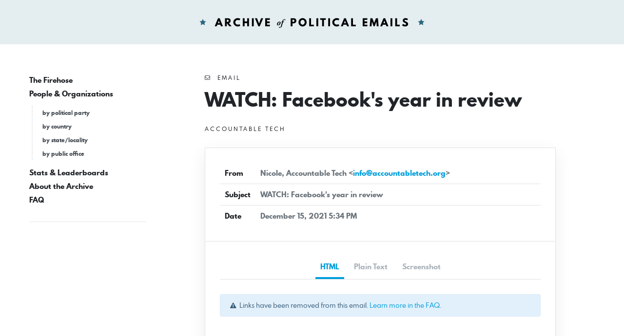

--- FILE ---
content_type: text/html; charset=UTF-8
request_url: https://www.politicalemails.org/messages/541662
body_size: 3887
content:
<!doctype html>
<html lang="en">
	<head>
		<meta charset="utf-8">
		<meta name="viewport" content="width=device-width, initial-scale=1">

				<script src="https://www.politicalemails.org/js/app.js?ver=1654977762" defer data-turbolinks-track="reload"></script>

				<link rel="stylesheet" href="https://www.politicalemails.org/css/app.css?ver=1654977831">
		<link rel="stylesheet" href="https://www.politicalemails.org/fonts/spartan-mb/stylesheet.css">

		<title>
							Subject: WATCH: Facebook&#039;s year in review - Archive of Political Emails
					</title>

		
								<meta property="og:type" content="website">
<meta property="og:url" content="">

	<meta property="og:title" content="Subject: WATCH: Facebook&#039;s year in review">


<meta property="og:image" content="https://politicalemails.us-iad-1.linodeobjects.com/public/screenshots/541662/screenshot.jpg">

<meta name="twitter:image" content="https://politicalemails.us-iad-1.linodeobjects.com/public/screenshots/541662/screenshot.jpg">
		
				<link rel="apple-touch-icon" sizes="57x57" href="https://www.politicalemails.org/img/site-icons/apple-icon-57x57.png">
<link rel="apple-touch-icon" sizes="60x60" href="https://www.politicalemails.org/img/site-icons/apple-icon-60x60.png">
<link rel="apple-touch-icon" sizes="72x72" href="https://www.politicalemails.org/img/site-icons/apple-icon-72x72.png">
<link rel="apple-touch-icon" sizes="76x76" href="https://www.politicalemails.org/img/site-icons/apple-icon-76x76.png">
<link rel="apple-touch-icon" sizes="114x114" href="https://www.politicalemails.org/img/site-icons/apple-icon-114x114.png">
<link rel="apple-touch-icon" sizes="120x120" href="https://www.politicalemails.org/img/site-icons/apple-icon-120x120.png">
<link rel="apple-touch-icon" sizes="144x144" href="https://www.politicalemails.org/img/site-icons/apple-icon-144x144.png">
<link rel="apple-touch-icon" sizes="152x152" href="https://www.politicalemails.org/img/site-icons/apple-icon-152x152.png">
<link rel="apple-touch-icon" sizes="180x180" href="https://www.politicalemails.org/img/site-icons/apple-icon-180x180.png">
<link rel="icon" type="image/png" sizes="192x192"  href="https://www.politicalemails.org/img/site-icons/android-icon-192x192.png">
<link rel="icon" type="image/png" sizes="32x32" href="https://www.politicalemails.org/img/site-icons/favicon-32x32.png">
<link rel="icon" type="image/png" sizes="96x96" href="https://www.politicalemails.org/img/site-icons/favicon-96x96.png">
<link rel="icon" type="image/png" sizes="16x16" href="https://www.politicalemails.org/img/site-icons/favicon-16x16.png">
<link rel="manifest" href="https://www.politicalemails.org/img/site-icons/manifest.json">
<meta name="msapplication-TileColor" content="#ffffff">
<meta name="msapplication-TileImage" content="https://www.politicalemails.org/img/site-icons/ms-icon-144x144.png">
<meta name="theme-color" content="#ffffff">
				
							<!-- Global site tag (gtag.js) - Google Analytics -->
<script async src="https://www.googletagmanager.com/gtag/js?id=UA-116155738-9"></script>
<script>
  window.dataLayer = window.dataLayer || [];
  function gtag(){dataLayer.push(arguments);}
  gtag('js', new Date());
  gtag('config', 'UA-116155738-9');

  document.addEventListener('turbolinks:load', event => {
    if (typeof gtag === 'function') {
      gtag('config', 'UA-116155738-9', {
        'page_location': event.data.url
      });
    }
  });
</script>

		
	</head>
	<body>

		<div class="main-header" id="main-header">

			<div class="container-fluid">

				<div class="main-header__inner">

					<h1 class="site-logo">
						<a href="https://www.politicalemails.org">
							<img src="https://www.politicalemails.org/img/logo.svg" alt="Archive of Political Emails" id="site-logo" data-turbolinks-permanent>
						</a>
					</h1>

				</div>

			</div>

		</div>

		<div class="main-body">

			<div class="main-body__sidebar">

				<div class="menu-toggle">
					<button id="menu-toggle" class="menu-toggle__button">
						<i class="menu-toggle_icon fa fa-bars"></i>
						<span class="menu-toggle__label">Menu</span>
					</button>
				</div>

				<div class="side-navs-container">

					
						
							<nav class="side-nav side-nav--strong">

								<ul class="side-nav__list">

									
										<li class="side-nav__item">

											<a href="/messages/" class="side-nav__link">
												The Firehose
											</a>

											
										</li>

									
										<li class="side-nav__item">

											<a href="https://www.politicalemails.org/organizations" class="side-nav__link">
												People &amp; Organizations
											</a>

											
												<ul class="side-nav__sublist">

													
														<li class="side-nav__subitem">

															<a href="https://www.politicalemails.org/parties" class="side-nav__sublink">
																by political party
															</a>

														</li>

													
														<li class="side-nav__subitem">

															<a href="https://www.politicalemails.org/countries" class="side-nav__sublink">
																by country
															</a>

														</li>

													
														<li class="side-nav__subitem">

															<a href="https://www.politicalemails.org/localities" class="side-nav__sublink">
																by state/locality
															</a>

														</li>

													
														<li class="side-nav__subitem">

															<a href="/offices/" class="side-nav__sublink">
																by public office
															</a>

														</li>

													
												</ul>

											
										</li>

									
										<li class="side-nav__item">

											<a href="https://www.politicalemails.org/stats" class="side-nav__link">
												Stats &amp; Leaderboards
											</a>

											
										</li>

									
										<li class="side-nav__item">

											<a href="https://www.politicalemails.org/about" class="side-nav__link">
												About the Archive
											</a>

											
										</li>

									
										<li class="side-nav__item">

											<a href="https://www.politicalemails.org/faq" class="side-nav__link">
												FAQ
											</a>

											
										</li>

									
								</ul>

							</nav>

							<hr>

						
						
					

				</div>


			</div>

			<div class="main-body__content">

				
	<div class="message-show">

		<div class="page-header">

			<div class="overline">
				<i class="fa fa-envelope-o"></i>&nbsp; Email
			</div>

			<h1 class="page-title">
				WATCH: Facebook&#039;s year in review
			</h1>

			
				<div class="section section--tight section--no-top">

					<a href="https://www.politicalemails.org/organizations/2306" class="overline">

						<div class="overline__right">
							Accountable Tech
						</div>

					</a>

				</div>

			
		</div>

		<div class="content-box">

			<div class="content-box__header">

				<table class="content-box-meta">

					<tr>
						<td class="content-box-meta__key">
							From
						</td>
						<td class="content-box-meta__value">
							Nicole, Accountable Tech &lt;<a href="/cdn-cgi/l/email-protection#87eee9e1e8c7e6e4e4e8f2e9f3e6e5ebe2f3e2e4efa9e8f5e0"><span class="__cf_email__" data-cfemail="c5acaba3aa85a4a6a6aab0abb1a4a7a9a0b1a0a6adebaab7a2">[email&#160;protected]</span></a>&gt;
						</td>
					</tr>

					<tr>
						<td class="content-box-meta__key">
							Subject
						</td>
						<td class="content-box-meta__value">
							WATCH: Facebook&#039;s year in review
						</td>
					</tr>

					<tr>
						<td class="content-box-meta__key">
							Date
						</td>
						<td class="content-box-meta__value">
							December 15, 2021 5:34 PM
						</td>
					</tr>

					
				</table>

			</div>

			<div class="content-box__body">

				<ul class="standard-tabs nav nav-tabs">

											<li class="standard-tabs__item">
							<a href="#html" class="standard-tabs__link active" role="tab" data-toggle="tab">
								HTML
							</a>
						</li>
					
											<li class="standard-tabs__item">
							<a href="#plain-text" class="standard-tabs__link " role="tab" data-toggle="tab">
								Plain Text
							</a>
						</li>
					
											<li class="standard-tabs__item">
							<a href="#screenshot" class="standard-tabs__link" role="tab" data-toggle="tab">
								Screenshot
							</a>
						</li>
					
				</ul>

				<div class="standard-tab-content tab-content">

					
						<div class="standard-tab-content__pane tab-pane active" id="html" role="tabpanel" aria-labelledby="html-tab">

							<div class="section section--xtight section--no-top">
								<div class="alert alert-sm alert-info">
									<i class="fa fa-exclamation-triangle"></i>&nbsp; Links have been removed from this email. <a href="https://www.politicalemails.org/faq">Learn more in the FAQ</a>.
								</div>
							</div>

							<iframe sandbox="allow-scripts allow-same-origin" class="message-html" src="/messages/541662/html_body" frameborder="0"></iframe>

						</div>

					
					
						<div class="standard-tab-content__pane tab-pane " id="plain-text" role="tabpanel" aria-labelledby="html-tab">

							<div class="section section--xtight section--no-top">
								<div class="alert alert-sm alert-info">
									<i class="fa fa-exclamation-triangle"></i>&nbsp; Links have been removed from this email. <a href="https://www.politicalemails.org/faq">Learn more in the FAQ</a>.
								</div>
							</div>

							<div class="message-text">
								Hey there --<br />
<br />
<br />
<br />
Facebook’s had one heck of a year. Watch our new video that captures some of the company’s biggest failures from 2021 including: [[link removed]]<br />
<br />
 * <br />
   Facebook<br />
   kicked<br />
   off<br />
   2021<br />
   by<br />
   allowing<br />
   extremists<br />
   to<br />
   use<br />
   their<br />
   platform<br />
   to<br />
   coordinate<br />
   the<br />
   deadly<br />
   Capitol<br />
   insurrection.<br />
   After<br />
   initially<br />
   denying<br />
   any<br />
   involvement,<br />
   Facebook<br />
   ultimately<br />
   admitted<br />
   that<br />
   their<br />
   platform<br />
   was<br />
   used<br />
   to<br />
   incite<br />
   the<br />
   insurrection.<br />
 * <br />
 * <br />
   Facebook<br />
   suspended<br />
   Donald<br />
   Trump<br />
   after<br />
   the<br />
   insurrection,<br />
   but<br />
   a<br />
   few<br />
   months<br />
   later<br />
   allowed<br />
   Trump’s<br />
   PAC<br />
   to<br />
   resume<br />
   running<br />
   political<br />
   advertisements.<br />
   Since<br />
   June,<br />
   Facebook<br />
   has<br />
   raked<br />
   in<br />
   between<br />
   $841,000<br />
   and<br />
   $1.5<br />
   million<br />
   from<br />
   Trump’s<br />
   ads<br />
   alone.<br />
 * <br />
 * <br />
   Facebook<br />
   said<br />
   they<br />
   would<br />
   let<br />
   independent<br />
   researchers<br />
   study<br />
   misinformation<br />
   on<br />
   the<br />
   platform.<br />
   But<br />
   then<br />
   they<br />
   blocked<br />
   independent<br />
   researchers<br />
   from<br />
   the<br />
   platform<br />
   altogether.<br />
 * <br />
 * <br />
   Facebook<br />
   hid<br />
   internal<br />
   research<br />
   on<br />
   Instagram’s<br />
   harms<br />
   to<br />
   kids<br />
   and<br />
   teens<br />
   from<br />
   users,<br />
   parents,<br />
   and<br />
   elected<br />
   officials.<br />
   These<br />
   documents<br />
   were<br />
   eventually<br />
   brought<br />
   to<br />
   light<br />
   by<br />
   the<br />
   Facebook<br />
   whistleblower<br />
   Frances<br />
   Haugen.<br />
<br />
At the end of each year, Facebook rolls out a “Year in Review&#039;&#039; feature for users that shows the highlights from their past year. So, we made a version for Facebook. Share our brand new video chronicling all the harms and lies from Facebook over this past year: [[link removed]]<br />
<br />
WATCH THE VIDEO [[link removed]]   <br />
<br />
SHARE ON FACEBOOK [[link removed]]   <br />
<br />
RETWEET ON TWITTER [[link removed]]   <br />
<br />
As we close out 2021, we want to say thanks again for all your support. Appreciate you being a part of our movement to hold Big Tech accountable.<br />
<br />
Thanks,<br />
<br />
Nicole<br />
Co-founder &amp; Executive Director<br />
Accountable Tech<br />
<br />
We recognize the irony of urging you to take action on the dominant social media platforms we’re fighting to hold accountable, but they are… well… dominant. We must reach people where they are in order to level the playing field.<br />
<br />
As a small non-profit standing up to the world’s most powerful Big Tech companies, we need all the help we can get. Please consider chipping in to support Accountable Tech:   <br />
CHIP IN [[link removed]] <br />
<br />
<br />
<br />
----<br />
<br />
This email was sent to <a href="/cdn-cgi/l/email-protection" class="__cf_email__" data-cfemail="f68e8e8e8e8e8eb6919b979f9ad895999b">[email&#160;protected]</a>.<br />
<br />
To unsubscribe, go to:  unsubscribe: [link removed]  <br />
Accountable Tech<br />
712 H Street NE, Suite 1141<br />
Washington, DC 20002<br />
United States
							</div>

						</div>

					
											<div class="standard-tab-content__pane tab-pane" id="screenshot" role="tabpanel" aria-labelledby="html-tab">
							<div class="message-screenshot">
								<img class="message-screenshot__img" src="https://politicalemails.us-iad-1.linodeobjects.com/public/screenshots/541662/screenshot.jpg" alt="Screenshot of the email generated on import">
							</div>
						</div>
					
				</div>

			</div>

		</div>

		<div class="section section--tight section--no-bottom">

			<div class="connections-box">

				<h3 class="section-heading">
					Message Analysis
				</h3>

				<ul class="key-val-list">

					<li class="key-val-list__item">
						<strong>Sender:</strong>
													<a href="https://www.politicalemails.org/organizations/2306">Accountable Tech</a>
											</li>

					<li>
						<strong>Political Party:</strong>
													n/a
											</li>

					<li>
						<strong>Country:</strong>
																					<span class="flag-icon flag-icon-us"></span>
														<a href="https://www.politicalemails.org/countries/1">United States</a>
											</li>

					<li>
						<strong>State/Locality:</strong>
													n/a
											</li>

					<li>
						<strong>Office:</strong>
													n/a
											</li>

					
											<li>
							<strong>Email Providers:</strong>
							<ul>
																	<li>EveryAction</li>
															</ul>
						</li>
					
				</ul>

			</div>

		</div>

	</div>


			</div>

		</div>

		<div class="main-footer">

			<div class="container-fluid">

				<div class="main-footer__content">

					The Archive of Political Emails is a project of Defending Democracy Together Institute.  Please email <a href="/cdn-cgi/l/email-protection#39515c4b5b5c4b4d795d5d4d50574a4d504d4c4d5c17564b5e"><span class="__cf_email__" data-cfemail="b6ded3c4d4d3c4c2f6d2d2c2dfd8c5c2dfc2c3c2d398d9c4d1">[email&#160;protected]</span></a> with any questions.

				</div>

			</div>

		</div>

	<script data-cfasync="false" src="/cdn-cgi/scripts/5c5dd728/cloudflare-static/email-decode.min.js"></script></body>
</html>


--- FILE ---
content_type: text/html; charset=utf-8
request_url: https://www.politicalemails.org/messages/541662/html_body
body_size: 2618
content:
<html><head><meta http-equiv="content-type" content="text/html; charset=utf-8">

<meta http-equiv="Content-Type" content="text/html; charset=utf-8"><meta content="width=device-width" name="viewport"><meta content="IE=edge" http-equiv="X-UA-Compatible"><!--[if mso]><xml><o:OfficeDocumentSettings><o:AllowPNG/><o:PixelsPerInch>96</o:PixelsPerInch></o:OfficeDocumentSettings></xml><![endif]-->
	<title>Accountable Tech</title>
	<style type="text/css">body { width: 100%; }

      
      body { -ms-text-size-adjust:100%; -webkit-text-size-adjust:100%; }

      
      body { -webkit-font-smoothing: antialiased; }

      
      body { border-collapse: collapse; }
	</style>
	<style media="not screen and (device-width:600px)" type="text/css">@media only screen and
      (max-width: 600px),
      (max-device-width: 600px) {
    
      * { min-width: auto }    
      body[fix] #master {
        margin: 0 !important;
        padding: 0 !important;
        width: 100% !important;
      
        max-width: 600px !important;
      }
      body[fix] img {
        max-width: 100% !important;
        height: auto !important;
      }
    }
	</style>

</head><body bgcolor="#ffffff" data-gr-c-s-loaded="true" data-new-gr-c-s-loaded="true" fix="yahoo" leftmargin="0" link="#0000EE" marginheight="0" marginwidth="0" style="width:100% !important;
        margin:0;
        padding:0;" topmargin="0" vlink="#0000EE"><span style="display:none !important;visibility:hidden;mso-hide:all;font-size:1px;color:#ffffff;line-height:1px;max-height:0px;max-width:0px;opacity:0;overflow:hidden;">Facebook’s had one heck of a year. Watch our new video that captures some of the company’s biggest failures from 2021 including:</span>
<table bgcolor="#ffffff" border="0" cellpadding="0" cellspacing="0" id="backdrop" width="100%">
	<tbody>
		<tr>
			<td align="center" width="100%">
			<table align="center" border="0" cellpadding="0" cellspacing="0" id="master" style="font-family: Arial, sans-serif; color: #000000; font-size: 16px; line-height: 25px;" width="600">
				<tbody>
					<tr>
						<td bgcolor="#ffffff" style="text-align: center; border-bottom: 2px solid #dddddd; padding: 40px 20px 25px;" width="100%"><a href="#" style="display: block; outline: 0;" target="_blank" title=""><img src="https://nvlupin.blob.core.windows.net/images/van/EA/EA015/1/91591/images/AT-logo-primary-black.png" style="border-width: 0px; border-style: solid; width: 275px; height: 53px;"> </a></td>
					</tr>
					<tr>
						<td style="padding: 20px 20px;"><p>Hey there --</p>

<p><meta charset="utf-8"></p>

<p>Facebook’s had one heck of a year. <a href="#" title=""><strong>Watch our new video that captures some of the company’s biggest failures from 2021 including:</strong></a></p>

<ul>
	<li>Facebook kicked off 2021 by allowing extremists to use their platform to coordinate the deadly Capitol insurrection. After initially denying any involvement, Facebook ultimately admitted that their platform was used to incite the insurrection.</li>
	<br>
	<li>Facebook suspended Donald Trump after the insurrection, but a few months later allowed Trump’s PAC to resume running political advertisements. Since June, Facebook has raked in between $841,000 and $1.5 million from Trump’s ads alone.</li>
	<br>
	<li>Facebook said they would let independent researchers study misinformation on the platform. But then they blocked independent researchers from the platform altogether.</li>
	<br>
	<li>Facebook hid internal research on Instagram’s harms to kids and teens from users, parents, and elected officials. These documents were eventually brought to light by the Facebook whistleblower Frances Haugen.</li>
</ul>

<p>At the end of each year, Facebook rolls out a “Year in Review'' feature for users that shows the highlights from their past year. So, we made a version for Facebook. <a href="#" title=""><strong>Share our brand new video chronicling all the harms and lies from Facebook over this past year:</strong></a></p>

<table align="center" id="featured" style="border:undefined" width="100%">
	<tbody>
		<tr>
			<td align="center">
			<div><a href="#" style="background-color:#007acc; border:5px solid #007acc; border-radius:2px; color:#ffffff; display:inline-block; font-family:Helvetica, Arial, sans-serif; font-size:20px; font-weight:bold; line-height:30px; text-align:center; text-decoration:none; width:250px; -webkit-text-size-adjust:none; padding:10px" title="">WATCH THE VIDEO</a></div>
			</td>
		</tr>
	</tbody>
</table>
 

<table align="center" id="featured" style="border:undefined" width="100%">
	<tbody>
		<tr>
			<td align="center">
			<div><a href="#" style="background-color:#007acc; border:5px solid #007acc; border-radius:2px; color:#ffffff; display:inline-block; font-family:Helvetica, Arial, sans-serif; font-size:20px; font-weight:bold; line-height:30px; text-align:center; text-decoration:none; width:250px; -webkit-text-size-adjust:none; padding:10px" title="">SHARE ON FACEBOOK</a></div>
			</td>
		</tr>
	</tbody>
</table>
 

<table align="center" id="featured" style="border:undefined" width="100%">
	<tbody>
		<tr>
			<td align="center">
			<div><a href="#" style="background-color:#007acc; border:5px solid #007acc; border-radius:2px; color:#ffffff; display:inline-block; font-family:Helvetica, Arial, sans-serif; font-size:20px; font-weight:bold; line-height:30px; text-align:center; text-decoration:none; width:250px; -webkit-text-size-adjust:none; padding:10px" title="">RETWEET ON TWITTER</a></div>
			</td>
		</tr>
	</tbody>
</table>

<p>As we close out 2021, we want to say thanks again for all your support. Appreciate you being a part of our movement to hold Big Tech accountable.</p>

<p>Thanks,</p>

<p>Nicole<br>
Co-founder &amp; Executive Director<br>
Accountable Tech</p>

<p style="text-align: center;"><em>We recognize the irony of urging you to take action on the dominant social media platforms we’re fighting to hold accountable, but they are… well… dominant. We must reach people where they are in order to level the playing field.</em></p>

<table align="center" cellpadding="20" cellspacing="10" style="border: 3px solid #007acc;" width="75%">
	<tbody>
		<tr>
			<td>
			<p style="margin: 0;text-align:center;"><strong>As a small non-profit standing up to the world’s most powerful Big Tech companies, we need all the help we can get. Please consider chipping in to support Accountable Tech:</strong></p>

			<table align="center" border="0" cellpadding="0" cellspacing="0" id="featured" style="mso-table-lspace:0pt; mso-table-rspace:0pt" width="100%">
				<tbody>
					<tr>
						<td align="center">
						<div><!--[if mso]>
  <v:roundrect xmlns:v="urn:schemas-microsoft-com:vml" xmlns:w="urn:schemas-microsoft-com:office:word" href="https://secure.actblue.com/donate/042021-footer?refcode=20210715-research-v1s1" style="height:70px; v-text-anchor:middle; width:250px" arcsize="2%" strokecolor="#007acc" fillcolor="#007acc">
    <w:anchorlock/>
    <center style="color:#ffffff; font-family:Helvetica, Arial, sans-serif; font-size:18px; font-weight:bold">CHIP IN</center>
  </v:roundrect>
<![endif]--><a href="#" style="background-color:#007acc; border:5px solid #007acc; border-radius:2px; color:#ffffff; display:inline-block; font-family:Helvetica, Arial, sans-serif; font-size:20px; font-weight:bold; line-height:30px; text-align:center; text-decoration:none; width:250px; -webkit-text-size-adjust:none; mso-hide:all; padding:10px" title="">CHIP IN</a></div>
						</td>
					</tr>
				</tbody>
			</table>
			</td>
		</tr>
	</tbody>
</table>
</td>
					</tr>
					<tr>
						<td style="padding: 0 20px; font-size: 12px; text-align: center; color: #776e6e;"><br>
						<b>© Accountable Tech 2021</b></td>
					</tr>
					<tr>
						<td style="padding: 0 20px 50px; font-size: 12px; text-align: center; color: #776e6e; line-height: 16px">Accountable Tech<br>712 H Street NE, Suite 1141<br>Washington, DC 20002<br>United States</td>
					</tr>
					<tr>
						<td style="padding: 0 20px 50px; font-size: 12px; text-align: center; color: #776e6e; line-height: 16px">Accountable Tech has different email lists to respect your level of interest in receiving updates from our team. This is our "General Email" list. To sign up for our "Close Friends" list for more updates about our work or to stop receiving emails from Accountable Tech, please click <a href="#" title="">here</a>.</td>
					</tr>
				</tbody>
			</table>
			</td>
		</tr>
	</tbody>
</table>
<img src="https://click.everyaction.com/j/321037170?nvep=[base64]%3D%3D&amp;hmac=r65YpnTMmJiQIlCUouIYNo2gKjenauHXICsTvFZPI2g=">
</body></html>